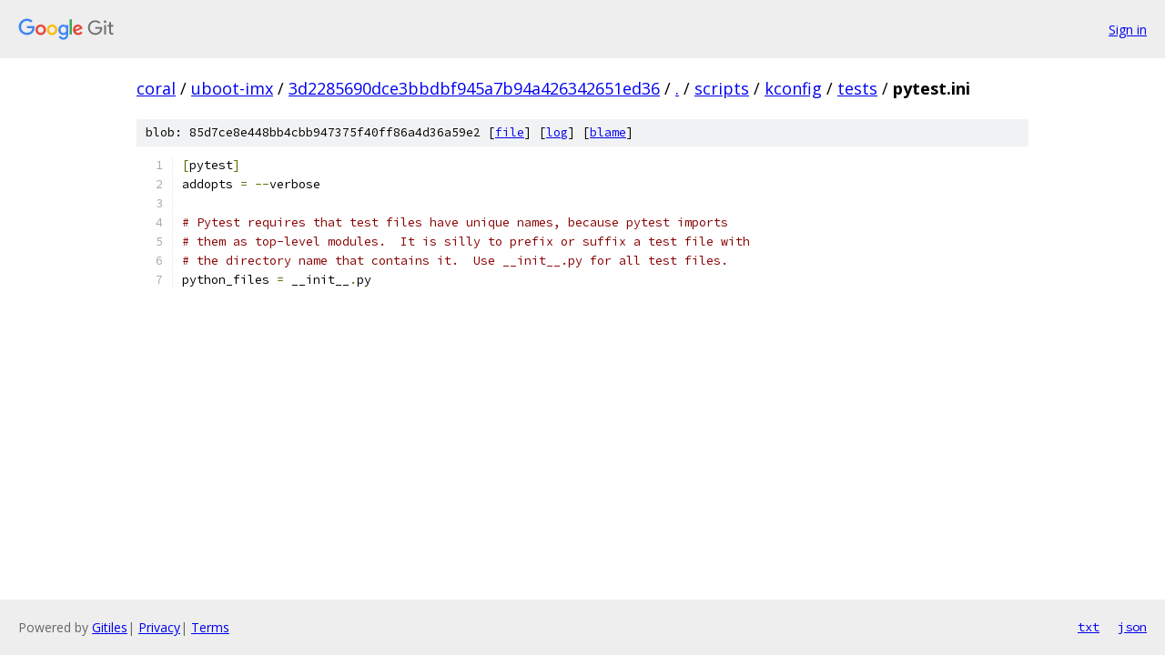

--- FILE ---
content_type: text/html; charset=utf-8
request_url: https://coral.googlesource.com/uboot-imx/+/3d2285690dce3bbdbf945a7b94a426342651ed36/scripts/kconfig/tests/pytest.ini
body_size: 1131
content:
<!DOCTYPE html><html lang="en"><head><meta charset="utf-8"><meta name="viewport" content="width=device-width, initial-scale=1"><title>scripts/kconfig/tests/pytest.ini - uboot-imx - Git at Google</title><link rel="stylesheet" type="text/css" href="/+static/base.css"><link rel="stylesheet" type="text/css" href="/+static/prettify/prettify.css"><!-- default customHeadTagPart --></head><body class="Site"><header class="Site-header"><div class="Header"><a class="Header-image" href="/"><img src="//www.gstatic.com/images/branding/lockups/2x/lockup_git_color_108x24dp.png" width="108" height="24" alt="Google Git"></a><div class="Header-menu"> <a class="Header-menuItem" href="https://accounts.google.com/AccountChooser?faa=1&amp;continue=https://coral.googlesource.com/login/uboot-imx/%2B/3d2285690dce3bbdbf945a7b94a426342651ed36/scripts/kconfig/tests/pytest.ini">Sign in</a> </div></div></header><div class="Site-content"><div class="Container "><div class="Breadcrumbs"><a class="Breadcrumbs-crumb" href="/?format=HTML">coral</a> / <a class="Breadcrumbs-crumb" href="/uboot-imx/">uboot-imx</a> / <a class="Breadcrumbs-crumb" href="/uboot-imx/+/3d2285690dce3bbdbf945a7b94a426342651ed36">3d2285690dce3bbdbf945a7b94a426342651ed36</a> / <a class="Breadcrumbs-crumb" href="/uboot-imx/+/3d2285690dce3bbdbf945a7b94a426342651ed36/">.</a> / <a class="Breadcrumbs-crumb" href="/uboot-imx/+/3d2285690dce3bbdbf945a7b94a426342651ed36/scripts">scripts</a> / <a class="Breadcrumbs-crumb" href="/uboot-imx/+/3d2285690dce3bbdbf945a7b94a426342651ed36/scripts/kconfig">kconfig</a> / <a class="Breadcrumbs-crumb" href="/uboot-imx/+/3d2285690dce3bbdbf945a7b94a426342651ed36/scripts/kconfig/tests">tests</a> / <span class="Breadcrumbs-crumb">pytest.ini</span></div><div class="u-sha1 u-monospace BlobSha1">blob: 85d7ce8e448bb4cbb947375f40ff86a4d36a59e2 [<a href="/uboot-imx/+/3d2285690dce3bbdbf945a7b94a426342651ed36/scripts/kconfig/tests/pytest.ini">file</a>] [<a href="/uboot-imx/+log/3d2285690dce3bbdbf945a7b94a426342651ed36/scripts/kconfig/tests/pytest.ini">log</a>] [<a href="/uboot-imx/+blame/3d2285690dce3bbdbf945a7b94a426342651ed36/scripts/kconfig/tests/pytest.ini">blame</a>]</div><table class="FileContents"><tr class="u-pre u-monospace FileContents-line"><td class="u-lineNum u-noSelect FileContents-lineNum" data-line-number="1"></td><td class="FileContents-lineContents" id="1"><span class="pun">[</span><span class="pln">pytest</span><span class="pun">]</span></td></tr><tr class="u-pre u-monospace FileContents-line"><td class="u-lineNum u-noSelect FileContents-lineNum" data-line-number="2"></td><td class="FileContents-lineContents" id="2"><span class="pln">addopts </span><span class="pun">=</span><span class="pln"> </span><span class="pun">--</span><span class="pln">verbose</span></td></tr><tr class="u-pre u-monospace FileContents-line"><td class="u-lineNum u-noSelect FileContents-lineNum" data-line-number="3"></td><td class="FileContents-lineContents" id="3"></td></tr><tr class="u-pre u-monospace FileContents-line"><td class="u-lineNum u-noSelect FileContents-lineNum" data-line-number="4"></td><td class="FileContents-lineContents" id="4"><span class="com"># Pytest requires that test files have unique names, because pytest imports</span></td></tr><tr class="u-pre u-monospace FileContents-line"><td class="u-lineNum u-noSelect FileContents-lineNum" data-line-number="5"></td><td class="FileContents-lineContents" id="5"><span class="com"># them as top-level modules.  It is silly to prefix or suffix a test file with</span></td></tr><tr class="u-pre u-monospace FileContents-line"><td class="u-lineNum u-noSelect FileContents-lineNum" data-line-number="6"></td><td class="FileContents-lineContents" id="6"><span class="com"># the directory name that contains it.  Use __init__.py for all test files.</span></td></tr><tr class="u-pre u-monospace FileContents-line"><td class="u-lineNum u-noSelect FileContents-lineNum" data-line-number="7"></td><td class="FileContents-lineContents" id="7"><span class="pln">python_files </span><span class="pun">=</span><span class="pln"> __init__</span><span class="pun">.</span><span class="pln">py</span></td></tr></table><script nonce="eg2XsFCK8Qz0C2oiBn3GDQ">for (let lineNumEl of document.querySelectorAll('td.u-lineNum')) {lineNumEl.onclick = () => {window.location.hash = `#${lineNumEl.getAttribute('data-line-number')}`;};}</script></div> <!-- Container --></div> <!-- Site-content --><footer class="Site-footer"><div class="Footer"><span class="Footer-poweredBy">Powered by <a href="https://gerrit.googlesource.com/gitiles/">Gitiles</a>| <a href="https://policies.google.com/privacy">Privacy</a>| <a href="https://policies.google.com/terms">Terms</a></span><span class="Footer-formats"><a class="u-monospace Footer-formatsItem" href="?format=TEXT">txt</a> <a class="u-monospace Footer-formatsItem" href="?format=JSON">json</a></span></div></footer></body></html>